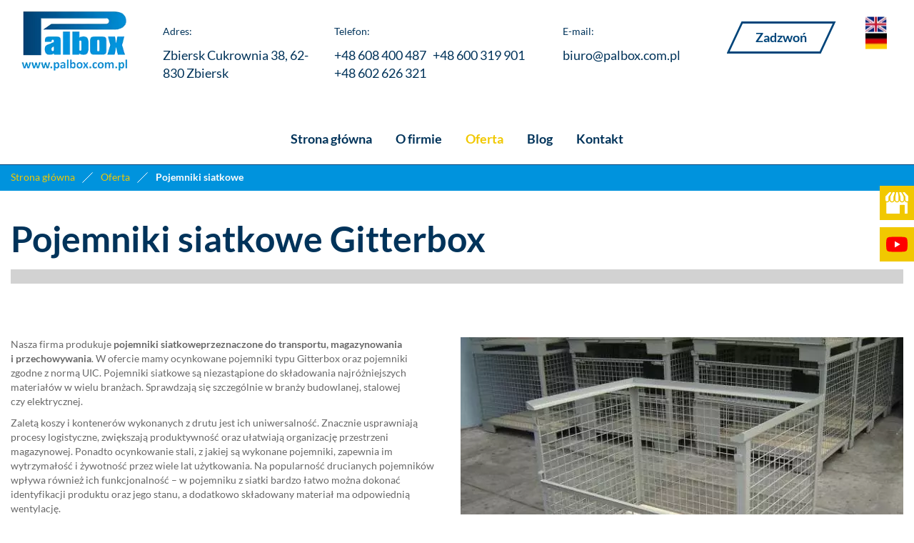

--- FILE ---
content_type: text/html; charset=utf-8
request_url: https://palbox.com.pl/oferta/pojemniki-siatkowe
body_size: 7035
content:
<!DOCTYPE html>
<html lang="pl-PL" itemscope itemtype="https://schema.org/WebPage">
<head>
<meta http-equiv="X-UA-Compatible" content="IE=edge">
<meta name="viewport" content="width=device-width, initial-scale=1">
<meta name="SKYPE_TOOLBAR" content="SKYPE_TOOLBAR_PARSER_COMPATIBLE">
<meta charset="utf-8">
	<meta name="twitter:card" content="summary">
	<meta name="twitter:title" content="Producent pojemników techniczno – magazynowych: Palbox w Zbiersku">
	<meta name="twitter:description" content="Zajmujemy się produkcją i sprzedażą pojemników techniczno – magazynowych o różnych wymiarach i konstrukcji. Oferujemy też serwis pojemników. Sprawdź szczegóły!">
	<meta name="twitter:image" content="https://palbox.com.pl/images/design/logo.webp">
	<meta property="og:title" content="Producent pojemników techniczno – magazynowych: Palbox w Zbiersku">
	<meta property="og:type" content="article">
	<meta property="og:image" content="https://palbox.com.pl/images/design/logo.webp">
	<meta property="og:url" content="https://palbox.com.pl/">
	<meta property="og:description" content="Zajmujemy się produkcją i sprzedażą pojemników techniczno – magazynowych o różnych wymiarach i konstrukcji. Oferujemy też serwis pojemników. Sprawdź szczegóły!">
	<meta property="og:sitename" content="Palbox">
	<meta name="description" content="Zajmujemy się produkcją i sprzedażą pojemników siatkowych. Znajdziesz tu bogaty wybór trwałych koszy metalowych gitterbox i pojemników UIC. Zobacz na stronie!">
	<title>Producent pojemników siatkowych Gitterbox - Palbox</title>
	<link href="/images/design/favicon.ico" rel="icon" type="image/vnd.microsoft.icon">
	<link href="/media/plg_system_fscookies/css/fscookies.css" rel="stylesheet">
	<link href="https://palbox.com.pl/cache/fscookies.css" rel="stylesheet">
	<style>.block298 .pathwayicon, .block298 .breadcrumbs span:not(:first-of-type) { position: relative; }.block298 .pathwayicon span { position: absolute; visibility: hidden; }</style>
	<style>.block298 .breadcrumbs .divider {margin-left:10px;margin-right:10px;}.block298 .breadcrumbs .active {}</style>
	
	
	
	
	
	
	
	
	<link rel="preload stylesheet" as="style" href="/cache/4bd781617a43ec306e837e630ac54b12.css" fetchpriority="high">
	<link rel="preload stylesheet" as="style" media="screen and (min-width: 768px)" href="/cache/desktop.css" fetchpriority="low">
	<link rel="alternate" href="https://palbox.com.pl/oferta/pojemniki-siatkowe" hreflang="pl">
	<link rel="alternate" href="https://palbox.com.pl/oferta/pojemniki-siatkowe" hreflang="x-default">
	<link rel="alternate" href="https://palbox.com.pl/en/offer/mesh-stillages" hreflang="en">
	<link rel="alternate" href="https://palbox.com.pl/de/angebot/gitterboxen" hreflang="de">




<script no-move-head src="https://www.googletagmanager.com/gtag/js?id=G-RDE928VDQ2"></script>
<script no-move-head>
(function(w,d,s,l,i){w[l]=w[l]||[];w[l].push({'gtm.start':
new Date().getTime(),event:'gtm.js'});var f=d.getElementsByTagName(s)[0],
j=d.createElement(s),dl=l!='dataLayer'?'&amp;l='+l:'';j.async=true;j.src=
'https://www.googletagmanager.com/gtm.js?id='+i+dl;f.parentNode.insertBefore(j,f);
})(window,document,'script','dataLayer','GTM-KBQ4WQ6');


window.dataLayer = window.dataLayer || [];
function gtag(){dataLayer.push(arguments);}

gtag('consent', 'default', {
    'ad_storage': 'denied',
    'ad_user_data': 'denied',
    'ad_personalization': 'denied',
    'analytics_storage': 'denied'
  });

gtag('js', new Date());

gtag('config', 'G-RDE928VDQ2');
</script>
</head>
      <body class="body-xl page light  lang-pl" data-itemid="591">


        <div id="wrapper">
            <div id="container">
                <header>
                                                <div class="center" data-center="1">
                    </div>
			        <div class="block136 ">

			
            <div class="col-xs-12">

								                <div class="inner row">
																										<div class="section136" data-position="sekcja-header-e" data-sid="136" data-parent="1"><div class="clearfix"></div></div>
			        <div class="block137 ">

			
            <div class="col-xs-12">

								                <div class="inner row">
																										<div class="section137" data-position="sekcja-header-e-gora" data-sid="137" data-parent="1">
<div class="clearfix"></div>
			        <div class="block139 ">

			
            <div class="col-xs-12 col-lg-2 hidden-xs hidden-sm hidden-md">

								                <div class="inner">
																										
<a href="https://palbox.com.pl/" class="logo">
    <img src="/images/design/logo.webp" alt="Logo Palbox Sp. j. PPHU Jan Kurdyk i Danuta Kurdyk" loading="lazy">
</a>																		                    </div>
																				                    <div class="clearfix"></div>
                </div>
			                        </div>
			
			        <div class="block140 ">

			
            <div class="col-xs-12 col-sm-12 col-md-10 col-lg-9">

								                <div class="inner text-right-xl text-right-lg text-right-md text-center-sm text-center-xs">
																										
	<div class="row">
<div class="col-md-3 text-left">
<p><strong>Adres:</strong></p>
<p>Zbiersk Cukrownia 38, 62-830 Zbiersk</p>
<p>&nbsp;</p>
</div>
<div class="text-left col-md-4">
<p><strong>Telefon:</strong></p>
<p><a href="tel:+48608400487">+48 608 400 487</a>&nbsp;&nbsp; <a href="tel:+48600319901">+48 600 319 901</a>&nbsp;&nbsp; <a href="tel:+48602626321">+48 602 626 321</a></p>
<p>&nbsp;</p>
</div>
<div class="col-md-3 text-left">
<p><strong>E-mail:</strong></p>
<p><joomla-hidden-mail is-link="1" is-email="1" first="Yml1cm8=" last="cGFsYm94LmNvbS5wbA==" text="Yml1cm9AcGFsYm94LmNvbS5wbA==" base="">Ten adres pocztowy jest chroniony przed spamowaniem. Aby go zobaczyć, konieczne jest włączenie w przeglądarce obsługi JavaScript.</joomla-hidden-mail></p>
<p>&nbsp;</p>
</div>
<div class="col-md-2">
<p><a class="btn btn-default btn-default-size" href="tel:+48608400487">Zadzwoń</a></p>
<p>&nbsp;</p>
</div>
</div>
																		                    </div>
																				                    <div class="clearfix"></div>
                </div>
			                        </div>
			
			        <div class="block141 ">

			
            <div class="col-xs-12 col-sm-12 col-md-2 col-lg-1">

								                <div class="inner text-center">
																										


<div class="mod-languages ">

    


<ul class="lang-inline">
            
                        <li class="" dir="ltr">
                                    <a href="/en/offer/mesh-stillages">
                                                    <img title="English (UK)" src="/images/design/flags/custom/en_gb.webp" alt="English (UK)" loading="lazy">                                                                    </a>
                            </li>
        
                        <li class="" dir="ltr">
                                    <a href="/de/angebot/gitterboxen">
                                                    <img title="Deutsch (Deutschland)" src="/images/design/flags/custom/de_de.webp" alt="Deutsch (Deutschland)" loading="lazy">                                                                    </a>
                            </li>
        
    </ul>

</div>
<div class="clearfix"></div>																		                    </div>
																				                    <div class="clearfix"></div>
                </div>
			                        </div>
			<div class="clearfix"></div>
</div>																		                    </div>
																				                    <div class="clearfix"></div>
                </div>
			                        </div>
			<div class="clearfix"></div>
<div class="center"></div>
			        <div class="block138 ">

			
            <div class="col-xs-12">

								                <div class="inner row">
																										<div class="section138" data-position="sekcja-header-e-dol" data-sid="138" data-parent="1">
<div class="clearfix"></div>
			        <div class="block142  align-center align-center-xs align-center-sm align-center-md align-center-lg align-center-xl">

			
            <div class="col-xs-12">

								                <div class="inner text-center">
																										          <nav class="navbar navbar-default navbar-custom">
              <div class="navbar-header">
                  <div class="visible-md visible-sm visible-xs">
<a href="https://palbox.com.pl/" class="logo">
    <img src="/images/design/logo.webp" alt="Logo Palbox Sp. j. PPHU Jan Kurdyk i Danuta Kurdyk" loading="lazy">
</a>
</div>                <button type="button" class="navbar-toggle collapsed" data-toggle="collapse" data-target="#navbar-collapse-142" aria-expanded="false"><span class="sr-only">Toggle navigation</span> <span class="icon-bar"></span> <span class="icon-bar"></span> <span class="icon-bar"></span></button>
              </div>
              <div class="collapse navbar-collapse" id="navbar-collapse-142">
                <ul class="nav navbar-nav menu">
<li class="item-101">
<a href="/">Strona główna</a>
</li>
<li class="item-565">
<a href="/o-firmie">O firmie</a>
</li>
<li class="item-584 active dropdown parent">
<a href="/oferta">Oferta</a>
            <a class="dropdown-toggle" href="#" data-toggle="dropdown" role="button" aria-haspopup="true" aria-expanded="false"> <span class="caret"></span></a><ul class="dropdown-menu">
<li class="item-836">
<a href="/oferta/pojemniki-do-warzyw">Pojemniki do warzyw</a>
</li>
<li class="item-837">
<a href="/oferta/pojemniki-magazynowe">Pojemniki magazynowe</a>
</li>
<li class="item-838">
<a href="/oferta/pojemniki-uic">Pojemniki UIC</a>
</li>
<li class="item-839">
<a href="/oferta/pojemniki-ocynkowane">Pojemniki ocynkowane</a>
</li>
<li class="item-591 current active">
<a href="/oferta/pojemniki-siatkowe">Pojemniki siatkowe</a>
</li>
<li class="item-592">
<a href="/oferta/pojemniki-blaszane">Pojemniki blaszane</a>
</li>
<li class="item-781">
<a href="/oferta/remonty-pojemnikow">Remonty pojemników</a>
</li>
<li class="item-827">
<a href="/oferta/nadstawki-na-palete">Nadstawki na paletę</a>
</li>
<li class="item-829">
<a href="/oferta/dzierzawa-pojemnikow">Dzierżawa i remonty pojemnikow</a>
</li>
</ul>
</li>
<li class="item-586">
<a href="/blog">Blog</a>
</li>
<li class="item-644">
<a href="/kontakt">Kontakt</a>
</li>
</ul>
</div>
</nav>
																		                    </div>
																				                    <div class="clearfix"></div>
                </div>
			                        </div>
			<div class="clearfix"></div>
</div>																		                    </div>
																				                    <div class="clearfix"></div>
                </div>
			                        </div>
			<div class="clearfix"></div>
<div class="center"><div class="clearfix"></div></div>																		                    </div>
																				                    <div class="clearfix"></div>
                </div>
			                        </div>
			<div class="clearfix"></div>
<div class="center">
                    <div class="clearfix"></div>
                </div>
                                </header>
                <div id="main"> 
                    <div class="center">                    <div id="system-message-container">
	</div>


                                        </div>
			        <div class="block299 ">

			
            <div class="col-xs-12">

								                <div class="inner row">
																								                    <div class="center" data-center="1">
												<div class="section299" data-position="sekcja-breadcrumbs" data-sid="299" data-parent="1">
<div class="clearfix"></div>
			        <div class="block298 ">

			
            <div class="col-xs-12">

								                <div class="inner">
																										
<div class="breadcrumbs " itemscope itemtype="https://schema.org/BreadcrumbList">
    
    <span itemprop="itemListElement" itemscope itemtype="https://schema.org/ListItem"><a itemprop="item" href="/" class="pathwayicon">Strona główna<span itemprop="name">Strona główna</span></a><meta itemprop="position" content="1"></span><span class="divider"><img src="https://palbox.com.pl/images/design/breadcrumbs-icon.webp" alt="separator" loading="lazy"></span><span itemprop="itemListElement" itemscope itemtype="https://schema.org/ListItem"><a itemprop="item" href="/oferta" class="pathway"><span itemprop="name">Oferta</span></a><meta itemprop="position" content="2"></span><span class="divider"><img src="https://palbox.com.pl/images/design/breadcrumbs-icon.webp" alt="separator" loading="lazy"></span><span class="breadcrumbs_last" itemprop="name">Pojemniki siatkowe</span>
</div>
																		                    </div>
																				                    <div class="clearfix"></div>
                </div>
			                        </div>
			<div class="clearfix"></div>
</div>						<div class="clearfix"></div>
</div>												                    </div>
																				                    <div class="clearfix"></div>
                </div>
			                        </div>
			<div class="clearfix"></div>
<div class="center">
                      <div id="content" class="col-xs-12">
                                                  <article class="item-page" data-content="1">
	
		
						
	
	
		
				
				<div class="row"><div class="col-md-12">
<h1>Pojemniki siatkowe Gitterbox</h1>
<p><img class="pull-right img-toRight" src="/images/design/offer-article.webp" alt="Biała klatka na&nbsp;betonie" width="620" height="466" loading="lazy"></p>
<p>Nasza firma produkuje <strong>pojemniki siatkoweprzeznaczone do&nbsp;transportu, magazynowania i&nbsp;przechowywania</strong>. W&nbsp;ofercie mamy ocynkowane pojemniki typu Gitterbox oraz&nbsp;pojemniki zgodne z&nbsp;normą UIC. Pojemniki siatkowe są niezastąpione do&nbsp;składowania najróżniejszych materiałów w&nbsp;wielu branżach. Sprawdzają&nbsp;się szczególnie w&nbsp;branży budowlanej, stalowej czy&nbsp;elektrycznej.</p>
<p>Zaletą koszy i&nbsp;kontenerów wykonanych z&nbsp;drutu jest ich&nbsp;uniwersalność. Znacznie usprawniają procesy logistyczne, zwiększają produktywność oraz&nbsp;ułatwiają organizację przestrzeni magazynowej. Ponadto ocynkowanie stali, z&nbsp;jakiej są wykonane pojemniki, zapewnia im wytrzymałość i&nbsp;żywotność przez wiele lat użytkowania. Na&nbsp;popularność drucianych pojemników wpływa również ich&nbsp;funkcjonalność – w&nbsp;pojemniku z&nbsp;siatki bardzo łatwo można dokonać identyfikacji produktu oraz&nbsp;jego&nbsp;stanu, a&nbsp;dodatkowo składowany materiał ma odpowiednią wentylację.</p>
<h2>Pojemniki Gitterbox spełniające normę UIC</h2>
<p>Pojemniki Gitterbox nazywane skrzyniopaletami są idealne do&nbsp;przechowywania ciężkich towarów. Mogą osiągnąć nośność aż do&nbsp;1,5 tony. Kosze siatkowe Euro Gibo są popularne na&nbsp;całym świecie ze względu na&nbsp;praktyczną konstrukcję, są przy tym solidne i&nbsp;trwałe oraz&nbsp;łatwe w&nbsp;eksploatacji.</p>
<p>Nasza firma produkuje kosze typu <strong>Gitterbox z&nbsp;metalową lub&nbsp;drewnianą podłogą w&nbsp;standaryzowanych wymiarach</strong> 1240 x 835 x 970. W&nbsp;asortymencie mamy pojemniki siatkowe z&nbsp;całą klapą oraz&nbsp;z&nbsp;połową klapy, co jeszcze ułatwia użytkowanie koszy i&nbsp;dopasowanie ich&nbsp;do&nbsp;konkretnych potrzeb. Z&nbsp;siatki wykonujemy również uniwersalne <a href="/oferta/nadstawki-na-palete">nadstawki paletowe</a>. Nasze kosze siatkowe spełniają normy UIC. <a href="/oferta/pojemniki-uic">Pojemniki UIC </a>są licencjonowane w&nbsp;systemie Euro-Pool, co oznacza, że dzięki standardowym wymiarom <strong>mogą pracować wymiennie w&nbsp;obiegu paletowym</strong>. Oryginalność skrzynek UIC potwierdzają oznaczenia EPAL, na&nbsp;których można odczytać rok produkcji pojemnika oraz&nbsp;jego&nbsp;producenta.</p>
<h2>Producent pojemników siatkowych</h2>
<p>Pojemniki siatkowe dostępne w&nbsp;naszej ofercie wykonane są z&nbsp;wysokiej jakości materiałów, co zapewnia im wyjątkową trwałość oraz&nbsp;odporność na&nbsp;uszkodzenia mechaniczne czy&nbsp;korozję. Dodatkowo, solidne spawanie oraz&nbsp;staranne wykończenie każdego elementu konstrukcji gwarantują stabilność oraz&nbsp;bezpieczeństwo przechowywanych w&nbsp;nich produktów.</p>
<h2>Różnorodność naszych pojemników siatkowych</h2>
<p>W naszej ofercie znajdą Państwo pojemniki siatkowe o&nbsp;różnych rozmiarach i&nbsp;konfiguracjach, co pozwala na&nbsp;ich&nbsp;dopasowanie do&nbsp;indywidualnych potrzeb każdego przedsiębiorstwa. Dostępne są zarówno mniejsze modele, idealne do&nbsp;przechowywania drobnych elementów, jak i&nbsp;większe konstrukcje, które pomieszczą nawet niezwykle gabarytowe towary. Ponadto, niektóre z&nbsp;pojemników wyposażone są w&nbsp;dodatkowe funkcje, co jeszcze bardziej zwiększa ich&nbsp;wszechstronność.</p>
<h2>Oszczędność miejsca i&nbsp;łatwość w&nbsp;obsłudze</h2>
<p><strong>Jednym z&nbsp;największych atutów pojemników siatkowych jest ich&nbsp;ergonomiczna budowa</strong>, która pozwala na&nbsp;znaczne oszczędności miejsca w&nbsp;magazynie. Dzięki możliwości składania oraz&nbsp;układania na&nbsp;sobie, pojemniki te minimalizują zajmowaną powierzchnię, a&nbsp;jednocześnie ułatwiają utrzymanie porządku oraz&nbsp;kontrolę nad&nbsp;stanem magazynowanego asortymentu. Dodatkowo, specjalne uchwyty oraz&nbsp;otwory na&nbsp;widły wózków widłowych sprawiają, że obsługa tych <a href="/oferta/pojemniki-magazynowe">koszy magazynowych</a> jest niezwykle prosta i&nbsp;szybka.</p>
<h2>Uniwersalność zastosowania naszych pojemników siatkowych</h2>
<p><strong>Pojemniki siatkowe sprawdzają&nbsp;się w&nbsp;praktycznie każdej branży</strong>, zarówno w&nbsp;przemyśle ciężkim, jak i&nbsp;w&nbsp;sektorze spożywczym. Ich&nbsp;solidna konstrukcja pozwala na&nbsp;przechowywanie i&nbsp;transport ciężkich elementów, takich jak maszyny czy&nbsp;narzędzia, a&nbsp;jednocześnie łatwość utrzymania czystości sprawia, że są one&nbsp;idealne do&nbsp;przechowywania żywności czy&nbsp;innych produktów wymagających higienicznych warunków.</p>
</div></div>
<div class="row"><div class="col-md-12"><hr class="hr-extrakgkkh3hh"></div></div>
<div class="marginbottom40px row">
<div class="col-md-4">
<h3>Pojemnik UIC o&nbsp;wym. 1240x835x970<br>PX-UIC-1</h3>
<p>&nbsp;</p>
</div>
<div class="col-md-2"><p><img src="/images/design/klatka-46.webp" alt="Klatka" width="800" height="600" loading="lazy"></p></div>
<div class="col-md-2"><p><img src="/images/design/klatka-47.webp" alt="Klatka" width="800" height="600" loading="lazy"></p></div>
<div class="col-md-2"><p><img src="/images/design/klatka-48.webp" alt="Klatka" width="800" height="600" loading="lazy"></p></div>
</div>
<div class="marginbottom40px row">
<div class="col-md-4">
<h3>Pojemnik UIC z&nbsp;jedną klapą o&nbsp;wym. 1240x835x970<br>PX-UIC-2</h3>
<p>&nbsp;</p>
</div>
<div class="col-md-2"><p><img src="/images/design/klatka-40.webp" alt="Klatka" width="800" height="600" loading="lazy"></p></div>
<div class="col-md-2"><p><img src="/images/design/klatka-41.webp" alt="Klatka" width="800" height="600" loading="lazy"></p></div>
<div class="col-md-2"><p><img src="/images/design/klatka-42.webp" alt="Klatka" width="800" height="600" loading="lazy"></p></div>
</div>
<div class="marginbottom40px row">
<div class="col-md-4">
<h3>Pojemnik UIC ocynkowany z&nbsp;jedną klapą, podłogą metalową, o&nbsp;wym. 1240x835x970<br>PX-UIC-2-B-C</h3>
<p>&nbsp;</p>
</div>
<div class="col-md-2"><p><img src="/images/design/klatka-13.webp" alt="Klatka" width="800" height="600" loading="lazy"></p></div>
<div class="col-md-2"><p><img src="/images/design/klatka-14.webp" alt="Klatka" width="800" height="600" loading="lazy"></p></div>
<div class="col-md-2"><p><img src="/images/design/klatka-15.webp" alt="Klatka" width="800" height="600" loading="lazy"></p></div>
<div class="col-md-2"><p><img src="/images/design/klatka-16.webp" alt="Klatka" width="800" height="600" loading="lazy"></p></div>
</div>
<div class="marginbottom40px row">
<div class="col-md-4">
<h3>Pojemnik UIC ocynkowany z&nbsp;jedną klapą o&nbsp;wym. 1240x835x970<br>PX-UIC-2-C</h3>
<p>&nbsp;</p>
</div>
<div class="col-md-2"><p><img src="/images/design/klatka-09.webp" alt="Klatka" width="800" height="600" loading="lazy"></p></div>
<div class="col-md-2"><p><img src="/images/design/klatka-10.webp" alt="Klatka" width="800" height="600" loading="lazy"></p></div>
<div class="col-md-2"><p><img src="/images/design/klatka-11.webp" alt="Klatka" width="800" height="600" loading="lazy"></p></div>
<div class="col-md-2"><p><img src="/images/design/klatka-12.webp" alt="Klatka" width="800" height="600" loading="lazy"></p></div>
</div>
<div class="marginbottom40px row">
<div class="col-md-4">
<h3>Pojemnik siatkowy z&nbsp;1/2 klapy o&nbsp;wym. 1240x835x500<br>PX-500-1</h3>
<p>&nbsp;</p>
</div>
<div class="col-md-2"><p><img src="/images/design/klatka-32.webp" alt="Klatka" width="800" height="600" loading="lazy"></p></div>
<div class="col-md-2"><p><img src="/images/design/klatka-33.webp" alt="Klatka" width="800" height="600" loading="lazy"></p></div>
<div class="col-md-2"><p><img src="/images/design/klatka-34.webp" alt="Klatka" width="800" height="600" loading="lazy"></p></div>
<div class="col-md-2"><p><img src="/images/design/klatka-35.webp" alt="Klatka" width="800" height="600" loading="lazy"></p></div>
</div>
<div class="marginbottom40px row">
<div class="col-md-4">
<h3>Pojemnik siatkowy z&nbsp;całą klapą o&nbsp;wym. 1240x835x500<br>PX-500-2</h3>
<p>&nbsp;</p>
</div>
<div class="col-md-2"><p><img src="/images/design/klatka-36.webp" alt="Klatka" width="800" height="600" loading="lazy"></p></div>
<div class="col-md-2"><p><img src="/images/design/klatka-37.webp" alt="Klatka" width="800" height="600" loading="lazy"></p></div>
<div class="col-md-2"><p><img src="/images/design/klatka-38.webp" alt="Klatka" width="800" height="600" loading="lazy"></p></div>
<div class="col-md-2"><p><img src="/images/design/klatka-39.webp" alt="Klatka" width="800" height="600" loading="lazy"></p></div>
</div>
<div class="marginbottom40px row">
<div class="col-md-4">
<h3>Pojemnik siatkowy z&nbsp;1/2 klapy o&nbsp;wym. 1240x835x570<br>PX-570-1</h3>
<p>&nbsp;</p>
</div>
<div class="col-md-2"><p><img src="/images/design/klatka-21.webp" alt="Klatka" width="800" height="600" loading="lazy"></p></div>
<div class="col-md-2"><p><img src="/images/design/klatka-22.webp" alt="Klatka" width="800" height="600" loading="lazy"></p></div>
<div class="col-md-2"><p><img src="/images/design/klatka-23.webp" alt="Klatka" width="800" height="600" loading="lazy"></p></div>
<div class="col-md-2"><p><img src="/images/design/klatka-24.webp" alt="Klatka" width="800" height="600" loading="lazy"></p></div>
</div>
<div class="marginbottom40px row">
<div class="col-md-4">
<h3>Pojemnik siatkowy z&nbsp;całą klapą o&nbsp;wym. 1240x835x570<br>PX-570-2</h3>
<p>&nbsp;</p>
</div>
<div class="col-md-2"><p><img src="/images/design/klatka-25.webp" alt="Klatka" width="800" height="600" loading="lazy"></p></div>
<div class="col-md-2"><p><img src="/images/design/klatka-26.webp" alt="Klatka" width="800" height="600" loading="lazy"></p></div>
<div class="col-md-2"><p><img src="/images/design/klatka-27.webp" alt="Klatka" width="800" height="600" loading="lazy"></p></div>
<div class="col-md-2"><p><img src="/images/design/klatka-28.webp" alt="Klatka" width="800" height="600" loading="lazy"></p></div>
</div>
<div class="marginbottom40px row">
<div class="col-md-4">
<h3>Pojemnik siatkowy ocynkowany z&nbsp;1/2 klapy, podłogą metalową, o&nbsp;wym. 1240x835x500<br>PX-500-1-B-C</h3>
<p>&nbsp;</p>
</div>
<div class="col-md-2"><p><img src="/images/design/klatka-13.webp" alt="Klatka" width="800" height="600" loading="lazy"></p></div>
<div class="col-md-2"><p><img src="/images/design/klatka-14.webp" alt="Klatka" width="800" height="600" loading="lazy"></p></div>
</div> 
	
						</article>
                          <div class="clearfix"></div>
                                              </div>
                      </div>                </div>
                <footer>
                    <div class="center" data-center="1">                    </div>
			        <div class="block314  align-center fixed">

			
            <div class="col-xs-12">

								                <div class="inner row text-center">
																										
	<div class="gotoup  row"><div class="col-md-12 glyphicon glyphicon-chevron-up fixed-up"></div></div>
																		                    </div>
																				                    <div class="clearfix"></div>
                </div>
			                        </div>
			<div class="clearfix"></div>
<div class="center"></div>
			        <div class="block342 ">

			
            <div class="col-xs-12">

								                <div class="inner">
																										
<div id="socialicons342" class="social-icons-container">
	<ul class="social-icons">
		<li><a class="csocial-link" href="https://www.google.pl/maps/place/P.P.H.U.+Palbox+Sp.+J./@51.946248,18.1380841,15z/data=!4m2!3m1!1s0x0:0xa9eb68e3ea415a0e?sa=X&ved=2ahUKEwjZgeO--YXzAhUEzIsKHdW9DowQ_BJ6BAhQEAU" target="_blank"><img src="https://palbox.com.pl/media/mod_socialicons/img/icon-gmb.svg" alt="gmb" loading="lazy"></a></li>
<li><a class="csocial-link" href="https://www.youtube.com/watch?v=4m7iHRI8T1Y" target="_blank"><img src="https://palbox.com.pl/media/mod_socialicons/img/icon-youtube.svg" alt="youtube" loading="lazy"></a></li>	</ul>
</div>
																		                    </div>
																				                    <div class="clearfix"></div>
                </div>
			                        </div>
			<div class="clearfix"></div>
<div class="center"></div>
			        <div class="block364 ">

			
            <div class="col-xs-12">

								                <div class="inner row">
																										<div class="section364" data-position="sekcja-footer-b_61273fa2b0cc1" data-sid="364" data-parent="1"><div class="clearfix"></div></div>
			        <div class="block361 ">

			
            <div class="col-xs-12">

								                <div class="inner text-center-sm text-center-xs">
																								                    <div class="center">
												
	<div class="row">
<div class="col-md-4">
<p><strong>Adres:</strong></p>
<p>Zbiersk Cukrownia 38, 62-830 Zbiersk</p>
</div>
<div class="col-md-4">
<p><strong>Telefon:</strong></p>
<p><a href="tel:+48608400487">+48 608 400 487</a>&nbsp;&nbsp;<span>&nbsp;</span><a href="tel:+48600319901">+48 600 319 901</a>&nbsp;&nbsp;&nbsp;<a href="tel:+48602626321">+48 602 626 321</a></p>
</div>
<div class="col-md-4">
<p><strong>E-mail:</strong></p>
<p><joomla-hidden-mail is-link="1" is-email="1" first="Yml1cm8=" last="cGFsYm94LmNvbS5wbA==" text="Yml1cm9AcGFsYm94LmNvbS5wbA==" base="">Ten adres pocztowy jest chroniony przed spamowaniem. Aby go zobaczyć, konieczne jest włączenie w przeglądarce obsługi JavaScript.</joomla-hidden-mail></p>
</div>
</div>
						<div class="clearfix"></div>
</div>												                    </div>
																				                    <div class="clearfix"></div>
                </div>
			                        </div>
			<div class="clearfix"></div>
<div class="center"></div>
			        <div class="block362  align-center align-center-xs align-center-sm align-left-md align-left-lg align-left-xl">

			
            <div class="col-xs-12">

								                <div class="inner row">
																								                    <div class="center">
												<div class="navbar-custom">
<ul class="nav nav-pills menu">
<li class="item-101">
<a href="/">Strona główna</a>
</li>
<li class="item-565">
<a href="/o-firmie">O firmie</a>
</li>
<li class="item-584 parent">
<a href="/oferta">Oferta</a>
</li>
<li class="item-586">
<a href="/blog">Blog</a>
</li>
<li class="item-644">
<a href="/kontakt">Kontakt</a>
</li>
</ul>
</div>
						<div class="clearfix"></div>
</div>												                    </div>
																				                    <div class="clearfix"></div>
                </div>
			                        </div>
			<div class="clearfix"></div>
<div class="center"></div>
			        <div class="block363 ">

			
            <div class="col-xs-12">

								                <div class="inner row text-center text-right-xl text-center-lg text-center-md text-center-sm text-center-xs">
																								                    <div class="center">
												
	<div class="row"><div class="col-md-12">
<p><a href="/polityka-prywatnosci" target="_blank" rel="noopener noreferrer noindex">Polityka prywatności</a><br><a href="/polityka-cookies" target="_blank" rel="noopener noreferrer noindex">Polityka Cookies</a></p>
<p>Wszelkie prawa zastrzeżone © 2025 <a href="https://wenet.pl/" target="_blank" rel="nofollow noopener noreferrer">WeNet Group</a></p>
<p>&nbsp;</p>
</div></div>
						<div class="clearfix"></div>
</div>												                    </div>
																				                    <div class="clearfix"></div>
                </div>
			                        </div>
			<div class="clearfix"></div>
<div class="center"><div class="clearfix"></div></div>																		                    </div>
																				                    <div class="clearfix"></div>
                </div>
			                        </div>
			<div class="clearfix"></div>
<div class="center">
                    <div class="clearfix"></div>
</div>                </footer>
            </div>
        </div>
      
<span itemscope itemtype="https://schema.org/LocalBusiness">
<span itemprop="address" itemscope itemtype="https://schema.org/PostalAddress">
<meta itemprop="streetAddress" content="Zbiersk Cukrownia 38">
<meta itemprop="addressLocality" content="Zbiersk">
<meta itemprop="postalCode" content="62-830">
</span>
<span itemprop="geo" itemscope itemtype="https://schema.org/GeoCoordinates">
<meta itemprop="latitude" content="51.9462481">
<meta itemprop="longitude" content="18.1380837">
</span>
<meta itemprop="telephone" content="+48 608 400 487">
<meta itemprop="telephone" content="+48 600 319 901">
<meta itemprop="telephone" content="+48 602 626 321">
<meta itemprop="openingHours" content="Mo-Fr 07:00-15:00">
<meta itemprop="openingHours" content="Sa 07:00-12:00">
<meta itemprop="name" content="Producent pojemników magazynowych | Kosze metalowe i pełne skrzynie">
<meta itemprop="image" content="https://palbox.com.pl/images/magazyn.webp">
<span itemprop="location" itemscope itemtype="https://schema.org/Place">
<meta itemprop="logo" content="https://palbox.com.pl/images/design/logo.webp">
<link itemprop="url" href="https://palbox.com.pl/">
<link itemprop="hasMap" href="https://goo.gl/maps/Pz5N5oQFXm8AGoaP8">
</span>
</span>
  <script src="/media/vendor/jquery/js/jquery.min.js?3.7.1"></script><script src="/media/legacy/js/jquery-noconflict.min.js?647005fc12b79b3ca2bb30c059899d5994e3e34d"></script><script src="https://palbox.com.pl/cache/4bd781617a43ec306e837e630ac54b12.js"></script><script type="application/json" class="joomla-script-options new">{"joomla.jtext":{"RLTA_BUTTON_SCROLL_LEFT":"Scroll buttons to the left","RLTA_BUTTON_SCROLL_RIGHT":"Scroll buttons to the right","LIB_FALANG_TRANSLATION":"Falang"},"system.paths":{"root":"","rootFull":"https:\/\/palbox.com.pl\/","base":"","baseFull":"https:\/\/palbox.com.pl\/"},"csrf.token":"2b5d596c227c029321ed41c1739b8c68"}</script><script src="/media/system/js/core.min.js?37ffe4186289eba9c5df81bea44080aff77b9684"></script><script src="/media/vendor/webcomponentsjs/js/webcomponents-bundle.min.js?2.8.0" nomodule defer></script><script src="/media/system/js/joomla-hidden-mail-es5.min.js?b2c8377606bb898b64d21e2d06c6bb925371b9c3" nomodule defer></script><script src="/media/system/js/joomla-hidden-mail.min.js?065992337609bf436e2fedbcbdc3de1406158b97" type="module"></script><script src="/media/plg_system_fscookies/js/script.js"></script>
</body>
</html>

--- FILE ---
content_type: text/css
request_url: https://palbox.com.pl/cache/desktop.css
body_size: 1207
content:
.block151 > div > div.inner {position: relative;}.block151 strong {font-weight:normal}.body-xs .block151 strong {font-weight:normal}.body-sm .block151 strong {font-weight:normal}.body-md .block151 strong {font-weight:normal}.body-lg .block151 strong {font-weight:normal}.body-xl .block151 strong {font-weight:normal}.block151 > div > div.inner .description .text {    height: calc(100% - 5px);}
.block151 .slider .slick-dots li button::before {width:15px;height:15px;background:rgba(0, 147, 221, 1);height:15px;border-radius: 100%;opacity: 1}.block151 .slider .slick-dots li:hover::before {opacity: 1}.block151 .slider .slick-dots li {margin: 0 25px;}.block151 .slider .slick-dots li.slick-active > button::before {background:rgba(241, 200, 0, 1);}.slick-next:before { content: unset; }.slick-prev:before { content: unset; }.block151 .slider .slick-prev,.block151 .slider:hover .slick-prev{background:url(https://palbox.com.pl/images/design/arrow-slider-left.png) 0 50% no-repeat; left: 0; z-index: 999; width: 60px; height: 120px;margin-left:10px;}.block151 .slider .slick-next,.block151 .slider:hover .slick-next{background:url(https://palbox.com.pl/images/design/arrow-slider-right.png) 100% 50% no-repeat; right: 0; z-index: 999; width: 60px; height: 120px;margin-right:10px;}.block151 .slider .slick-prev {left: -100px;}.block151 .slider .slick-next {right: -100px;}.block151 .slider .slick-dots{top:auto;bottom:0;text-align:left}.block151 .slider .slick-dots {margin-left:100px;margin-bottom:100px;}.block151 .slider .jquery-background-video-wrapper {height:500px;}.slider .slide3 .description .text {background:rgba(0, 147, 221, 0.7);border:0 none;border-radius: 0;/*Użyj narzędzia z https://www.cssmatic.com/box-shadow i wklej wygenerowany kod CSS*/padding-top:35px;padding-right:15px;padding-bottom:35px;padding-left:15px;}.slider .slide3 .description { width: 100%; }.slider .slide3 .description {color:rgba(252, 252, 252, 1);line-height:1.5;text-decoration: unset;}.slider .slide3 .description:hover {text-decoration: unset;}.body-xs .slider .slide3 .description {color:rgba(252, 252, 252, 1);}.body-sm .slider .slide3 .description {color:rgba(252, 252, 252, 1);}.body-md .slider .slide3 .description {color:rgba(252, 252, 252, 1);}.body-lg .slider .slide3 .description {color:rgba(252, 252, 252, 1);}.body-xl .slider .slide3 .description {color:rgba(252, 252, 252, 1);}.slider .slide3 .description h3 {font-family:latobold,Arial,Helvetica,sans-serif;color:rgba(252, 252, 252, 1);margin-bottom:20px;line-height:1.1;text-decoration: unset;}.slider .slide3 .description h3:hover {text-decoration: unset;}.body-xs .slider .slide3 .description h3 {font-family:latobold,Arial,Helvetica,sans-serif;color:rgba(252, 252, 252, 1);}.body-sm .slider .slide3 .description h3 {font-family:latobold,Arial,Helvetica,sans-serif;font-size:30px;color:rgba(252, 252, 252, 1);}.body-md .slider .slide3 .description h3 {font-family:latobold,Arial,Helvetica,sans-serif;font-size:40px;color:rgba(252, 252, 252, 1);}.body-lg .slider .slide3 .description h3 {font-family:latobold,Arial,Helvetica,sans-serif;font-size:50px;color:rgba(252, 252, 252, 1);}.body-xl .slider .slide3 .description h3 {font-family:latobold,Arial,Helvetica,sans-serif;font-size:60px;color:rgba(252, 252, 252, 1);}.slider .slide3 .description .heading3 {font-family:latobold,Arial,Helvetica,sans-serif;color:rgba(252, 252, 252, 1);margin-bottom:20px;line-height:1.1;text-decoration: unset;}.slider .slide3 .description .heading3:hover {text-decoration: unset;}.body-xs .slider .slide3 .description .heading3 {font-family:latobold,Arial,Helvetica,sans-serif;color:rgba(252, 252, 252, 1);}.body-sm .slider .slide3 .description .heading3 {font-family:latobold,Arial,Helvetica,sans-serif;font-size:30px;color:rgba(252, 252, 252, 1);}.body-md .slider .slide3 .description .heading3 {font-family:latobold,Arial,Helvetica,sans-serif;font-size:40px;color:rgba(252, 252, 252, 1);}.body-lg .slider .slide3 .description .heading3 {font-family:latobold,Arial,Helvetica,sans-serif;font-size:50px;color:rgba(252, 252, 252, 1);}.body-xl .slider .slide3 .description .heading3 {font-family:latobold,Arial,Helvetica,sans-serif;font-size:60px;color:rgba(252, 252, 252, 1);}.slider .slide3 .description h4 {color:rgba(252, 252, 252, 1);margin-bottom:20px;line-height:1.1;text-decoration: unset;}.slider .slide3 .description h4:hover {text-decoration: unset;}.body-xs .slider .slide3 .description h4 {color:rgba(252, 252, 252, 1);}.body-sm .slider .slide3 .description h4 {font-size:25px;color:rgba(252, 252, 252, 1);}.body-md .slider .slide3 .description h4 {font-size:30px;color:rgba(252, 252, 252, 1);}.body-lg .slider .slide3 .description h4 {font-size:35px;color:rgba(252, 252, 252, 1);}.body-xl .slider .slide3 .description h4 {font-size:40px;color:rgba(252, 252, 252, 1);}.slider .slide3 .description .heading4 {color:rgba(252, 252, 252, 1);margin-bottom:20px;line-height:1.1;text-decoration: unset;}.slider .slide3 .description .heading4:hover {text-decoration: unset;}.body-xs .slider .slide3 .description .heading4 {color:rgba(252, 252, 252, 1);}.body-sm .slider .slide3 .description .heading4 {font-size:25px;color:rgba(252, 252, 252, 1);}.body-md .slider .slide3 .description .heading4 {font-size:30px;color:rgba(252, 252, 252, 1);}.body-lg .slider .slide3 .description .heading4 {font-size:35px;color:rgba(252, 252, 252, 1);}.body-xl .slider .slide3 .description .heading4 {font-size:40px;color:rgba(252, 252, 252, 1);}.slider .slide3 .description {height: 100%;}.slider .slide3 .description .text {height: 100%;}.slider .slide3 .description .text {display: flex; justify-content: center; flex-direction: column;}.slider .slide15 .description .text {background:rgba(0, 147, 221, 0.7);border:0 none;border-radius: 0;/*Użyj narzędzia z https://www.cssmatic.com/box-shadow i wklej wygenerowany kod CSS*/padding-top:35px;padding-right:15px;padding-bottom:35px;padding-left:15px;}.slider .slide15 .description { width: 100%; }.slider .slide15 .description {color:rgba(252, 252, 252, 1);line-height:1.5;text-decoration: unset;}.slider .slide15 .description:hover {text-decoration: unset;}.body-xs .slider .slide15 .description {color:rgba(252, 252, 252, 1);}.body-sm .slider .slide15 .description {color:rgba(252, 252, 252, 1);}.body-md .slider .slide15 .description {color:rgba(252, 252, 252, 1);}.body-lg .slider .slide15 .description {color:rgba(252, 252, 252, 1);}.body-xl .slider .slide15 .description {color:rgba(252, 252, 252, 1);}.slider .slide15 .description h3 {font-family:latobold,Arial,Helvetica,sans-serif;color:rgba(252, 252, 252, 1);margin-bottom:20px;line-height:1.1;text-decoration: unset;}.slider .slide15 .description h3:hover {text-decoration: unset;}.body-xs .slider .slide15 .description h3 {font-family:latobold,Arial,Helvetica,sans-serif;color:rgba(252, 252, 252, 1);}.body-sm .slider .slide15 .description h3 {font-family:latobold,Arial,Helvetica,sans-serif;font-size:30px;color:rgba(252, 252, 252, 1);}.body-md .slider .slide15 .description h3 {font-family:latobold,Arial,Helvetica,sans-serif;font-size:40px;color:rgba(252, 252, 252, 1);}.body-lg .slider .slide15 .description h3 {font-family:latobold,Arial,Helvetica,sans-serif;font-size:50px;color:rgba(252, 252, 252, 1);}.body-xl .slider .slide15 .description h3 {font-family:latobold,Arial,Helvetica,sans-serif;font-size:60px;color:rgba(252, 252, 252, 1);}.slider .slide15 .description .heading3 {font-family:latobold,Arial,Helvetica,sans-serif;color:rgba(252, 252, 252, 1);margin-bottom:20px;line-height:1.1;text-decoration: unset;}.slider .slide15 .description .heading3:hover {text-decoration: unset;}.body-xs .slider .slide15 .description .heading3 {font-family:latobold,Arial,Helvetica,sans-serif;color:rgba(252, 252, 252, 1);}.body-sm .slider .slide15 .description .heading3 {font-family:latobold,Arial,Helvetica,sans-serif;font-size:30px;color:rgba(252, 252, 252, 1);}.body-md .slider .slide15 .description .heading3 {font-family:latobold,Arial,Helvetica,sans-serif;font-size:40px;color:rgba(252, 252, 252, 1);}.body-lg .slider .slide15 .description .heading3 {font-family:latobold,Arial,Helvetica,sans-serif;font-size:50px;color:rgba(252, 252, 252, 1);}.body-xl .slider .slide15 .description .heading3 {font-family:latobold,Arial,Helvetica,sans-serif;font-size:60px;color:rgba(252, 252, 252, 1);}.slider .slide15 .description h4 {color:rgba(252, 252, 252, 1);margin-bottom:20px;line-height:1.1;text-decoration: unset;}.slider .slide15 .description h4:hover {text-decoration: unset;}.body-xs .slider .slide15 .description h4 {color:rgba(252, 252, 252, 1);}.body-sm .slider .slide15 .description h4 {font-size:25px;color:rgba(252, 252, 252, 1);}.body-md .slider .slide15 .description h4 {font-size:30px;color:rgba(252, 252, 252, 1);}.body-lg .slider .slide15 .description h4 {font-size:35px;color:rgba(252, 252, 252, 1);}.body-xl .slider .slide15 .description h4 {font-size:40px;color:rgba(252, 252, 252, 1);}.slider .slide15 .description .heading4 {color:rgba(252, 252, 252, 1);margin-bottom:20px;line-height:1.1;text-decoration: unset;}.slider .slide15 .description .heading4:hover {text-decoration: unset;}.body-xs .slider .slide15 .description .heading4 {color:rgba(252, 252, 252, 1);}.body-sm .slider .slide15 .description .heading4 {font-size:25px;color:rgba(252, 252, 252, 1);}.body-md .slider .slide15 .description .heading4 {font-size:30px;color:rgba(252, 252, 252, 1);}.body-lg .slider .slide15 .description .heading4 {font-size:35px;color:rgba(252, 252, 252, 1);}.body-xl .slider .slide15 .description .heading4 {font-size:40px;color:rgba(252, 252, 252, 1);}.slider .slide15 .description {height: 100%;}.slider .slide15 .description .text {height: 100%;}.slider .slide15 .description .text {display: flex; justify-content: center; flex-direction: column;}.slider .slide16 .description .text {background:rgba(0, 147, 221, 0.7);border:0 none;border-radius: 0;/*Użyj narzędzia z https://www.cssmatic.com/box-shadow i wklej wygenerowany kod CSS*/padding-top:35px;padding-right:15px;padding-bottom:35px;padding-left:15px;}.slider .slide16 .description { width: 100%; }.slider .slide16 .description {color:rgba(252, 252, 252, 1);line-height:1.5;text-decoration: unset;}.slider .slide16 .description:hover {text-decoration: unset;}.body-xs .slider .slide16 .description {color:rgba(252, 252, 252, 1);}.body-sm .slider .slide16 .description {color:rgba(252, 252, 252, 1);}.body-md .slider .slide16 .description {color:rgba(252, 252, 252, 1);}.body-lg .slider .slide16 .description {color:rgba(252, 252, 252, 1);}.body-xl .slider .slide16 .description {color:rgba(252, 252, 252, 1);}.slider .slide16 .description h3 {font-family:latobold,Arial,Helvetica,sans-serif;color:rgba(252, 252, 252, 1);margin-bottom:20px;line-height:1.1;text-decoration: unset;}.slider .slide16 .description h3:hover {text-decoration: unset;}.body-xs .slider .slide16 .description h3 {font-family:latobold,Arial,Helvetica,sans-serif;color:rgba(252, 252, 252, 1);}.body-sm .slider .slide16 .description h3 {font-family:latobold,Arial,Helvetica,sans-serif;font-size:30px;color:rgba(252, 252, 252, 1);}.body-md .slider .slide16 .description h3 {font-family:latobold,Arial,Helvetica,sans-serif;font-size:40px;color:rgba(252, 252, 252, 1);}.body-lg .slider .slide16 .description h3 {font-family:latobold,Arial,Helvetica,sans-serif;font-size:50px;color:rgba(252, 252, 252, 1);}.body-xl .slider .slide16 .description h3 {font-family:latobold,Arial,Helvetica,sans-serif;font-size:60px;color:rgba(252, 252, 252, 1);}.slider .slide16 .description .heading3 {font-family:latobold,Arial,Helvetica,sans-serif;color:rgba(252, 252, 252, 1);margin-bottom:20px;line-height:1.1;text-decoration: unset;}.slider .slide16 .description .heading3:hover {text-decoration: unset;}.body-xs .slider .slide16 .description .heading3 {font-family:latobold,Arial,Helvetica,sans-serif;color:rgba(252, 252, 252, 1);}.body-sm .slider .slide16 .description .heading3 {font-family:latobold,Arial,Helvetica,sans-serif;font-size:30px;color:rgba(252, 252, 252, 1);}.body-md .slider .slide16 .description .heading3 {font-family:latobold,Arial,Helvetica,sans-serif;font-size:40px;color:rgba(252, 252, 252, 1);}.body-lg .slider .slide16 .description .heading3 {font-family:latobold,Arial,Helvetica,sans-serif;font-size:50px;color:rgba(252, 252, 252, 1);}.body-xl .slider .slide16 .description .heading3 {font-family:latobold,Arial,Helvetica,sans-serif;font-size:60px;color:rgba(252, 252, 252, 1);}.slider .slide16 .description h4 {color:rgba(252, 252, 252, 1);margin-bottom:20px;line-height:1.1;text-decoration: unset;}.slider .slide16 .description h4:hover {text-decoration: unset;}.body-xs .slider .slide16 .description h4 {color:rgba(252, 252, 252, 1);}.body-sm .slider .slide16 .description h4 {font-size:25px;color:rgba(252, 252, 252, 1);}.body-md .slider .slide16 .description h4 {font-size:30px;color:rgba(252, 252, 252, 1);}.body-lg .slider .slide16 .description h4 {font-size:35px;color:rgba(252, 252, 252, 1);}.body-xl .slider .slide16 .description h4 {font-size:40px;color:rgba(252, 252, 252, 1);}.slider .slide16 .description .heading4 {color:rgba(252, 252, 252, 1);margin-bottom:20px;line-height:1.1;text-decoration: unset;}.slider .slide16 .description .heading4:hover {text-decoration: unset;}.body-xs .slider .slide16 .description .heading4 {color:rgba(252, 252, 252, 1);}.body-sm .slider .slide16 .description .heading4 {font-size:25px;color:rgba(252, 252, 252, 1);}.body-md .slider .slide16 .description .heading4 {font-size:30px;color:rgba(252, 252, 252, 1);}.body-lg .slider .slide16 .description .heading4 {font-size:35px;color:rgba(252, 252, 252, 1);}.body-xl .slider .slide16 .description .heading4 {font-size:40px;color:rgba(252, 252, 252, 1);}.slider .slide16 .description {height: 100%;}.slider .slide16 .description .text {height: 100%;}.slider .slide16 .description .text {display: flex; justify-content: center; flex-direction: column;}.block139 > div > div.inner {position: relative;}.body-sm .block139 > div > div.inner {margin-bottom:15px;}.block139 strong {font-weight:normal}.body-xs .block139 strong {font-weight:normal}.body-sm .block139 strong {font-weight:normal}.body-md .block139 strong {font-weight:normal}.body-lg .block139 strong {font-weight:normal}.body-xl .block139 strong {font-weight:normal}

--- FILE ---
content_type: text/css
request_url: https://palbox.com.pl/cache/fscookies.css
body_size: 234
content:
#fscookies .fscookies-display {bottom: 0; left: 0; width: 100%;background:rgba(255, 255, 255, 1);border: 1px solid rgba(32, 34, 38, 1);height: auto;color:#111111;font-size: 12px;}#fscookies .fscookies-display > a {color: #111111;}#fscookies .fscookies-buttons .btn {font-size:12px;border-radius:4px;}#fscookies .fscookies-buttons {text-align: center;}#fsCookiesModal .modal-content {background-color:rgba(255, 255, 255, 1);color:rgba(0, 0, 0, 1);}#fscookies .fscookies-buttons #ok {color:#111111;background-color:rgba(241, 200, 0, 1);}#fscookies .fscookies-buttons #ok:hover {color:#ffffff;background-color:rgba(0, 69, 122, 1);}#fscookies .fscookies-buttons #decline {color:#ffffff;background-color:rgba(119, 31, 31, 1);}#fscookies .fscookies-buttons #decline:hover {color:#ffffff;background-color:rgba(175, 38, 20, 1);}#fscookies .fscookies-buttons #cancel {color:#ffffff;background-color:rgba(90, 90, 90, 1);}#fscookies .fscookies-buttons #cancel:hover {color:#ffffff;background-color:rgba(54, 54, 54, 1);}#fscookies .fscookies-buttons #settings {color:#ffffff;background-color:rgba(90, 90, 90, 1);}#fscookies .fscookies-buttons #settings:hover {color:#ffffff;background-color:rgba(54, 54, 54, 1);}#fscookies .fscookies-buttons #moreinfo {color:#ffffff;background-color:rgba(123, 138, 139, 1);}#fscookies .fscookies-buttons #moreinfo:hover {color:#ffffff;background-color:rgba(105, 118, 119, 1);}.modal .fscookies-save-cookies {color:#ffffff;background-color:rgba(133, 199, 136, 1);}.modal .fscookies-save-cookies:hover {color:#ffffff;background-color:rgba(96, 153, 100, 1);}.modal .fscookies-save-all-cookies {color:#ffffff;background-color:rgba(133, 199, 136, 1);}.modal .fscookies-save-all-cookies:hover {color:#ffffff;background-color:rgba(96, 153, 100, 1);}#fscookies .fscookies-display .fscookies-text {}.cookie-category-group-name {background-color:rgba(200, 200, 200, 1);color:rgba(0, 0, 0, 1);}.cookie-category-group-name.active {background-color:rgba(241, 200, 0, 1);}#fscookies .fscookies-overlay {background-color:rgba(10, 10, 10, 0.3);}.fscookies-manage { left: 20px; }

--- FILE ---
content_type: application/javascript
request_url: https://palbox.com.pl/media/plg_system_fscookies/js/script.js
body_size: 1064
content:
function fscookies_lockedCheckbox(id)
{
    document.getElementById('modalCheckBox_id_' + id).checked = true;
    alert(Joomla.JText._('PLG_SYSTEM_FSCOOKIES_LOCKED_CHECKBOX_ALERT_TEXT', 'Te pliki cookies są absolutnie niezbędne dla tej witryny. Nie możesz wyłączyć tej kategorii plików cookies. Dziękuję za zrozumienie!'));
}

function fscb_createCookie(name, value, days) {
    var expires;
    if (days) {
        var date = new Date();
        date.setTime(date.getTime() + days * 24 * 60 * 60 * 1000);
        expires = ';SameSite=Lax; expires=' + date.toGMTString();
    } else {
        expires = '';
    }
    document.cookie =
        encodeURIComponent(name) +
        '=' +
        encodeURIComponent(value) +
        expires +
        '; path=/';
}

function fscb_readCookie(name) {
    var nameEQ = encodeURIComponent(name) + '=';
    var ca = document.cookie.split(';');
    for (var i = 0; i < ca.length; i++) {
        var c = ca[i];
        while (c.charAt(0) === ' ') c = c.substring(1, c.length);
        if (c.indexOf(nameEQ) === 0)
            return decodeURIComponent(c.substring(nameEQ.length, c.length));
    }
    return null;
}

function fscb_eraseCookie(name) {
    fscb_createCookie(name, '', -1);
}

jQuery(document).ready(function() {
    
    const systemPaths = Joomla.getOptions('system.paths');
    jQuery.ajax({
        url: systemPaths.rootFull + 'index.php?option=com_ajax&group=system&plugin=generatePolicyNotificationBar&format=raw',
        type: 'POST',
        data: {
            alias: window.location.pathname.split("/").pop()
        },
        success: function(data) {
            jQuery('body.home, body.page').append(data);
        }
    });

    setTimeout(() => {

    jQuery('.cookie-category-group-name').first().addClass('active');
    
    jQuery('.cookie-category-group-name').click(function() {
        var name = jQuery(this).data('name');
        jQuery('.cookie-category-group-name').removeClass('active');
        jQuery(this).addClass('active');
        jQuery('.cookie_category_group').hide();
        jQuery('#' + name).show();
    });

    var cookieSettings = {};

    jQuery('body .fscookies-save-cookies').click(function() {
        jQuery('#fsCookiesModal').modal('hide');
        var elements = jQuery('input[id*="modalCheckBox_id"]');
        jQuery.each(elements, function(i, element) {
            if(jQuery(element).is(':checked'))
            {
                cookieSettings[element.id] = 1;
            }
            else
            {
                cookieSettings[element.id] = 0;
            }
        });

        jQuery.ajax({
            url: systemPaths.rootFull + 'index.php?option=com_ajax&group=system&plugin=saveSettingsCookies&format=raw',
            type: 'POST',
            data: {
                elements: cookieSettings
            },
            success: function() {
                window.location.reload();
            }
        });
    });

    jQuery('body .modal .fscookies-save-all-cookies, body #fscookies .fscookies-buttons #ok').click(function() {
        jQuery.ajax({
            url: systemPaths.rootFull + 'index.php?option=com_ajax&group=system&plugin=saveSettingsAllCookies&format=raw',
            type: 'POST',
            success: function() {
                window.location.reload();
                jQuery('body #fscookies').hide();
            }
        });
    });

    jQuery('body #fscookies #cancel, body #fscookies #decline').click(function() {
        jQuery.ajax({
            url: systemPaths.rootFull + 'index.php?option=com_ajax&group=system&plugin=saveSettingsRequired&format=raw',
            type: 'POST',
            data: {
                buttonId: jQuery(this).attr('id')
            },
            success: function() {
                window.location.reload();
                jQuery('#fscookies').hide();
            }
        });
    });
}, 2000);

});

jQuery(window).on('load', function() {

});


